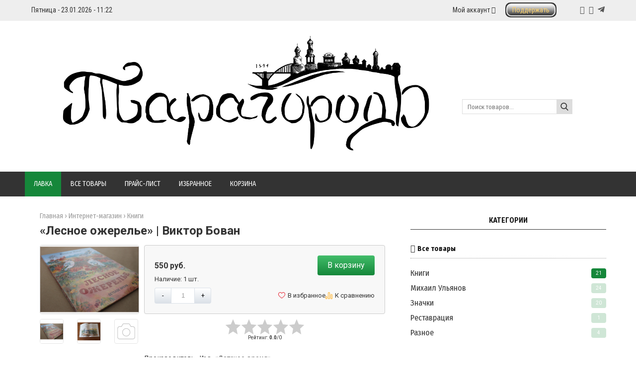

--- FILE ---
content_type: text/html; charset=UTF-8
request_url: https://taragorod.ru/shop/37/desc/lesnoe-ozherele-viktor-bovan
body_size: 12332
content:
<!DOCTYPE html>
<html>
<head>
<meta charset="utf-8">
<title>Лавка - Тарагород</title>
<meta name="viewport" content="width=device-width, initial-scale=1.0" />
<link type="text/css" rel="stylesheet" href="/_st/my.css" />
<link href="https://fonts.googleapis.com/css?family=Arimo:400,400i,700,700i|Fira+Sans+Condensed:400,400i,700,700i|Open+Sans+Condensed:700|Open+Sans:400,400i,700,700i|PT+Sans:400,400i,700,700i|Roboto+Condensed:400,400i,700,700i|Roboto:400,400i,700,700i&amp;subset=cyrillic,cyrillic-ext,greek,greek-ext,latin-ext" rel="stylesheet">
<link rel="stylesheet" href="/css/font-awesome.css" />
<link rel="stylesheet" href="/css/fontawesome-all.css" />
<link rel="stylesheet" href="/css/colors.css" />
<link rel="stylesheet" href="/css/mt.css" />

 <!-- Стиль от Вячеслава -->
 
 <link rel="stylesheet" type="text/css" href="/poloman/css/style.css?rnd=6041935" />

 <!-- конец стиля -->


<meta name="description" content="«Лесное ожерелье» &#124; Виктор Бован Книги" />
<meta property="og:image" content="https://taragorod.ru/.s/img/sh/nf150.svg" />

<script type="text/javascript">
var navTitle = '';
</script>

	<link rel="stylesheet" href="/.s/src/base.min.css?v=221408" />
	<link rel="stylesheet" href="/.s/src/layer7.min.css?v=221408" />

	<script src="/.s/src/jquery-1.12.4.min.js"></script>
	
	<script src="/.s/src/uwnd.min.js?v=221408"></script>
	<script src="//s728.ucoz.net/cgi/uutils.fcg?a=uSD&ca=2&ug=999&isp=1&r=0.209100120694409"></script>
	<link rel="stylesheet" href="/.s/src/ulightbox/ulightbox.min.css" />
	<link rel="stylesheet" href="/.s/src/social3.css" />
	<script src="/.s/src/ulightbox/ulightbox.min.js"></script>
	<script src="/.s/src/shop_utils.js"></script>
	<script>
/* --- UCOZ-JS-DATA --- */
window.uCoz = {"uLightboxType":1,"sign":{"3129":"Доступ запрещён. Истёк период сессии.","5255":"Помощник","7254":"Изменить размер","5458":"Следующий","7251":"Запрошенный контент не может быть загружен. Пожалуйста, попробуйте позже.","10075":"Обязательны для выбора","3125":"Закрыть","3255":"Сохранить","3238":"Опции","210178":"Замечания","3300":"Ошибка","7252":"Предыдущий","7287":"Перейти на страницу с фотографией.","7253":"Начать слайд-шоу"},"ssid":"455715265312333177413","country":"US","module":"shop","mf":"4tara-gorod","shop_price_f":["%01.f",""],"shop_price_separator":" ","layerType":7,"sh_goods":{"37":{"imgs":["/_sh/00/37m.jpg","/_sh/00/37m_1.jpg","/.s/img/sh/nf150.svg"],"old_price":"0.00","price":"550.00"}},"language":"ru","ver":1,"sh_curr_def":1,"site":{"id":"4tara-gorod","domain":"taragorod.ru","host":"tara-gorod.3dn.ru"},"sh_curr":{"1":{"disp":" руб.","code":"RUB","name":"рубли","rate":1,"dpos":0,"default":1}}};
/* --- UCOZ-JS-CODE --- */

		function eRateEntry(select, id, a = 65, mod = 'shop', mark = +select.value, path = '', ajax, soc) {
			if (mod == 'shop') { path = `/${ id }/edit`; ajax = 2; }
			( !!select ? confirm(select.selectedOptions[0].textContent.trim() + '?') : true )
			&& _uPostForm('', { type:'POST', url:'/' + mod + path, data:{ a, id, mark, mod, ajax, ...soc } });
		}
 function uSocialLogin(t) {
			var params = {"ok":{"height":390,"width":710},"telegram":{"width":0,"height":0},"vkontakte":{"width":790,"height":400},"yandex":{"width":870,"height":515},"google":{"height":600,"width":700}};
			var ref = escape(location.protocol + '//' + ('taragorod.ru' || location.hostname) + location.pathname + ((location.hash ? ( location.search ? location.search + '&' : '?' ) + 'rnd=' + Date.now() + location.hash : ( location.search || '' ))));
			window.open('/'+t+'?ref='+ref,'conwin','width='+params[t].width+',height='+params[t].height+',status=1,resizable=1,left='+parseInt((screen.availWidth/2)-(params[t].width/2))+',top='+parseInt((screen.availHeight/2)-(params[t].height/2)-20)+'screenX='+parseInt((screen.availWidth/2)-(params[t].width/2))+',screenY='+parseInt((screen.availHeight/2)-(params[t].height/2)-20));
			return false;
		}
		function TelegramAuth(user){
			user['a'] = 9; user['m'] = 'telegram';
			_uPostForm('', {type: 'POST', url: '/index/sub', data: user});
		}
checkNumber_header = 'Замечания';
		checkNumber_err = 'Опции<ul>%err_msg%</ul>Обязательны для выбора';
function loginPopupForm(params = {}) { new _uWnd('LF', ' ', -250, -100, { closeonesc:1, resize:1 }, { url:'/index/40' + (params.urlParams ? '?'+params.urlParams : '') }) }
/* --- UCOZ-JS-END --- */
</script>

	<style>.UhideBlock{display:none; }</style>
	<script type="text/javascript">new Image().src = "//counter.yadro.ru/hit;noadsru?r"+escape(document.referrer)+(screen&&";s"+screen.width+"*"+screen.height+"*"+(screen.colorDepth||screen.pixelDepth))+";u"+escape(document.URL)+";"+Date.now();</script><link rel="stylesheet" href="/_st/shop.css" /><script src="/.s/src/shop.js"></script><style>
				@font-face {
					font-family: "FontAwesome";
					font-style: normal;
					font-weight: normal;
					src: url("/.s/src/panel-v2/fonts/fontawesome-webfont.eot?#iefix&v=4.3.0") format("embedded-opentype"), url("/.s/src/panel-v2/fonts/fontawesome-webfont.woff2?v=4.3.0") format("woff2"), url("/.s/src/panel-v2/fonts/fontawesome-webfont.woff?v=4.3.0") format("woff"), url("/.s/src/panel-v2/fonts/fontawesome-webfont.ttf?v=4.3.0") format("truetype"), url("/.s/src/panel-v2/fonts/fontawesome-webfont.svg?v=4.3.0#fontawesomeregular") format("svg");
				}
			</style>
</head>


<body>

<!--U1AHEADER1Z--><style>
 .py-2,#content {
 width:64% !important;
 }
 .py-4, #sidebar {
 width:34% !important;
 }
 .py-14 {
 width:100%!important;
 }
 @media(max-width:900px) {
 div#content, #sidebar {
 width:100%!important;
 }
 }
 iframe {
 margin-bottom: -50px;
 }

 
 
 
 .f-men-1 #uNMenuDiv5, .f-men-1 #uNMenuDiv5 {position:relative;width:100%;}
 .f-men-1 #uNMenuDiv5 ul, .f-men-1 #uNMenuDiv5 ul {padding:0;margin:0;list-style:none;}
 .f-men-1 #uNMenuDiv5 li a, .f-men-1 #uNMenuDiv5 li a {text-decoration:none!important;display:inline-block;line-height:18px;padding:0 20px;color:#eee;font-size:15px;font-family: 'Fira Sans Condensed', sans-serif!important;font-weight:400;}
 .f-men-1 #uNMenuDiv5 li, .f-men-1 #uNMenuDiv5 li {float:left;display:block;width:100%;padding:2px 0!important;margin:0;list-style:none;text-align: center;}
 .f-men-1 #uNMenuDiv5 li a:hover, .f-men-1 #uNMenuDiv5 li a:hover {text-decoration:none;}
 
</style>


<header style="background:#eee!important;">
 <div class="wrapper">
 <div class="hodos">
 <div class="hodos-1">Пятница - 23.01.2026 - 11:22</div>
 <div class="hodos-2">
 

 
 <ul id="navs"><li><a class="hsubs" href="#">Мой аккаунт</a><ul class="subss"> 
 <li><a href="#popup-login" class="kn-vh" id="popup-login-btn">Вход</a></li> 
 <li><a href="/index/3" class="kn-rg">Регистрация</a></li> 
 
 
 
 <li><a href="/shop/checkout/" class="kn-kz">Корзина</a></li>
 <li><a href="/shop/wishlist" class="kn-sz">Список желаний</a></li>
 
 </ul></li>
 <li> <a class="w_top_but" href="/donate"><span class="top_but">Поддержать</span></a></li>
 </ul>
 
 
 <div class="hodos-3">
 <a href="https://vk.com/tarapast" title="VK" class="sochead headvk"> </a>
 <a href="https://www.youtube.com/@taragorod" title="YouTube" class="sochead headyt"> </a>
 <a href="https://t.me/tara_past" title="Telegram" class="fab fa-telegram-plane sochead"> </a>
 <div class="hodos-4" style="display: inline-block;"></div></div></div><div class="clr"></div></div><div class="clr"></div></div></header>
<header><div class="wrapper"><div id="header">
 <div class="head-l"><div id="site-logo" class="site-logo"><span class="site-l"><span class="site-n"><a href="https://taragorod.ru/" title="Главная"><img src="/img/logo33.png" width="95%" /></a></span></span></div>
 
 
 
 </div>
 <div class="head-r"><form onsubmit="this.sfSbm.disabled=true" method="post" action="/shop/search"><input type="text" name="query" value="" maxlength="30" size="20" class="search" placeholder="Поиск товаров..." ><input type="submit" class="searchbu" name="sfSbm" value=""></form> 
 </div><div class="clr"></div></div></div></header>

<header style="background:#333;"><div class="wrapper wrapper-catmenu"><nav><div id="catmenu">
 <div id="uNMenuDiv3" class="uMenuV"><ul class="uMenuRoot">
<li><a class=" uMenuItemA" href="http://taragorod.ru/shop/" ><span>Лавка</span></a></li>
<li><a  href="http://taragorod.ru/shop/all" ><span>Все товары</span></a></li>
<li><a  href="https://taragorod.ru/shop/price" ><span>Прайс-лист</span></a></li>
<li><a  href="https://taragorod.ru/shop/wishlist" ><span>Избранное</span></a></li>
<li><a  href="https://taragorod.ru/shop/checkout" ><span>Корзина</span></a></li></ul></div>
 <div class="clr"></div></div></nav><div class="clr"></div></div></header><!--/U1AHEADER1Z-->
<div class="wrapper">
 <!-- <global_promo> -->
 
 <!-- </global_promo> -->
 <div id="casing">
 
 <!-- <middle> -->
 <div id="content" >
 <section><!-- <body> -->
<table class="h-krosh" border="0" cellpadding="0" cellspacing="0" width="100%"><tr>
 <td><span itemscope itemtype="https://schema.org/BreadcrumbList"><span itemscope itemprop="itemListElement" itemtype="https://schema.org/ListItem">
					<a itemprop="item" href="https://taragorod.ru/">
						<span itemprop="name">Главная</span>
					</a>
					<meta itemprop="position" content="1">
				</span>›<span itemscope itemprop="itemListElement" itemtype="https://schema.org/ListItem">
						<a itemprop="item" href="/shop">
							<span itemprop="name">Интернет-магазин</span>
						</a>
						<meta itemprop="position" content="2">
					</span>›<span itemscope itemprop="itemListElement" itemtype="https://schema.org/ListItem">
						<a itemprop="item" class="current" href="https://taragorod.ru/shop/books">
							<span itemprop="name">Книги</span>
						</a>
						<meta itemprop="position" content="3">
					</span></span></td>
 
</tr></table>

<div id="qv_content" style="margin-bottom:20px;">
<h1>«Лесное ожерелье» | Виктор Бован</h1>

<table border="0" cellpadding="0" cellspacing="0" width="100%">
<tr valign="top"><td class="shop-itempage-images">

 <script>
//['original_img_url','org_width','org_height','resized_img_url','res_width','res_height','img_alt','img_title']
var allEntImgs37=[["/.s/img/sh/nf150.svg",0,0,"/_sh/00/37m.jpg",500,500,null,null,null,null,null],["/.s/img/sh/nf150.svg",0,0,"/_sh/00/37m_1.jpg",500,500,"/.s/img/sh/nf150.svg",500,500,null,null],["/.s/img/sh/nf150.svg",0,0,"/.s/img/sh/nf150.svg",500,500,"/.s/img/sh/nf150.svg",500,500,null,null]]</script>

 <div class="fullprev">
 <img alt="" src="/_sh/00/37m.jpg" onclick="_bldCont1(37, this.getAttribute('idx'));" title="Кликните для увеличения изображения" idx="0" id="ipreview" class="gphoto">
 </div>

 <div class="miniprev">
 
 <img alt="" src="/_sh/00/37m.jpg" class="gphoto previmg" onclick="var el=getElementById('ipreview'); el.src='/_sh/00/37m.jpg'; el.setAttribute('idx',0);">
 <img alt="" src="/_sh/00/37m_1.jpg" class="gphoto previmg" onclick="var el=getElementById('ipreview'); el.src='/_sh/00/37m_1.jpg'; el.setAttribute('idx',1);">
 
 <img alt="" src="/.s/img/sh/nf150.svg" class="gphoto previmg" onclick="var el=getElementById('ipreview'); el.src='/.s/img/sh/nf150.svg'; el.setAttribute('idx',2);">
 
 </div>

<script>
$(document).ready(function(){
 $('.previmg').hover(
 function() {
 $( this ).addClass('previmgh');
$(this).trigger('click');
 }, function() {
 $( this ).removeClass('previmgh');
 }
 );
});
</script>

<script src="/poloman/js/cena.js?rnd=739165281"></script>
<script>
 $(document).ready(function(){
 weightCounter(37, 1, 'шт.');
 });
</script>

</td><td>

<div class="newform">
<div class="kbasket" onclick="add2Basket('37','id');">В корзину</div>

<b class="kprice"><span class="id-good-37-price">550 руб.</span></b><span>Наличие: 1 шт.</span>

<div class="nf_dop">
<div class="cs_number">
<input type="text" id="qid-37-basket" value="1" class="quantity" data-max-count="20" size="3" onfocus="this.select()" oninput="return checkNumber(this, event, '1');">
</div>

 
<div id="id-37-wish" class="wish wadd" onclick="wishlist(this);" title="Добавить в список желаний"></div> 	<script type="text/javascript">
		function comparelistToggle( caller ){
			if(lock_buttons) return;
			var id = $(caller).data('id');
			$('.compare-widget-'+id).addClass('compare-widget-wait');
			lock_buttons = 1;
			_uPostForm('', {type:'POST',url:'/shop/compare', data:{'action':'toggle', id:id}});
		}
	</script>
<div class="compare-widget-wrapper">
	<div class="compare-widget compare-widget-37 compare-widget-add" onclick="comparelistToggle(this)" data-id="37" title="Добавить к сравнению"></div>
	<a href="/shop/compare" title="Перейти к сравнению">Сравнить</a>
</div>

 
</div>

</div>

<table class="upnone" border="0" cellpadding="0" cellspacing="0" width="100%" style="margin:10px 0px;">
<tr valign="top">
 
 <td class="shop-itempage-rating-td">
 <div class="shop-itempage-rating">
 
		<style type="text/css">
			.u-star-rating-32 { list-style:none; margin:0px; padding:0px; width:160px; height:32px; position:relative; background: url('/.s/t/1322/brating.png') top left repeat-x }
			.u-star-rating-32 li{ padding:0px; margin:0px; float:left }
			.u-star-rating-32 li a { display:block;width:32px;height: 32px;line-height:32px;text-decoration:none;text-indent:-9000px;z-index:20;position:absolute;padding: 0px;overflow:hidden }
			.u-star-rating-32 li a:hover { background: url('/.s/t/1322/brating.png') left center;z-index:2;left:0px;border:none }
			.u-star-rating-32 a.u-one-star { left:0px }
			.u-star-rating-32 a.u-one-star:hover { width:32px }
			.u-star-rating-32 a.u-two-stars { left:32px }
			.u-star-rating-32 a.u-two-stars:hover { width:64px }
			.u-star-rating-32 a.u-three-stars { left:64px }
			.u-star-rating-32 a.u-three-stars:hover { width:96px }
			.u-star-rating-32 a.u-four-stars { left:96px }
			.u-star-rating-32 a.u-four-stars:hover { width:128px }
			.u-star-rating-32 a.u-five-stars { left:128px }
			.u-star-rating-32 a.u-five-stars:hover { width:160px }
			.u-star-rating-32 li.u-current-rating { top:0 !important; left:0 !important;margin:0 !important;padding:0 !important;outline:none;background: url('/.s/t/1322/brating.png') left bottom;position: absolute;height:32px !important;line-height:32px !important;display:block;text-indent:-9000px;z-index:1 }
		</style><script>
			var usrarids = {};
			function ustarrating(id, mark) {
				if (!usrarids[id]) {
					usrarids[id] = 1;
					$(".u-star-li-"+id).hide();
					_uPostForm('', { type:'POST', url:`/shop/${ id }/edit`, data:{ a:65, id, mark, mod:'shop', ajax:'2' } })
				}
			}
		</script><ul id="uStarRating37" class="uStarRating37 u-star-rating-32" title="Рейтинг: 0.0/0">
			<li id="uCurStarRating37" class="u-current-rating uCurStarRating37" style="width:0%;"></li><li class="u-star-li-37"><a href="javascript:;" onclick="ustarrating('37', 1)" class="u-one-star">1</a></li>
				<li class="u-star-li-37"><a href="javascript:;" onclick="ustarrating('37', 2)" class="u-two-stars">2</a></li>
				<li class="u-star-li-37"><a href="javascript:;" onclick="ustarrating('37', 3)" class="u-three-stars">3</a></li>
				<li class="u-star-li-37"><a href="javascript:;" onclick="ustarrating('37', 4)" class="u-four-stars">4</a></li>
				<li class="u-star-li-37"><a href="javascript:;" onclick="ustarrating('37', 5)" class="u-five-stars">5</a></li></ul>
 <div class="shop-itempage-rating-text"><!--<s3119>-->Рейтинг<!--</s>-->: <b><span id="entRating37">0.0</span></b>/<span id="entRated37">0</span></div>
 </div>
 </td>
 
 <td align="right"></td>
</tr>
</table>

<table class="upnone" border="0" cellpadding="0" cellspacing="0" width="100%">
<tr valign="top">
 <td><ul class="shop-options" id="id-37-options">
 <li><span class="opt"><!--<s4379>-->Производитель<!--</s>-->:</span> <span class="val">Изд. «Детское время»</span></li>
 
 <li><span class="opt"><!--<s4751>-->Вес<!--</s>-->:</span> <span class="val">0.33</span></li>
 
 
 
 </ul></td>

</tr>
</table>

 <td class="shop-itempage-buy nowrap"></td>

</td></tr>
</table>

</div>

<ul class="shop-tabs with-clear">
 <li class="postRest1"><a href="/shop/37/desc/lesnoe-ozherele-viktor-bovan"><!--<s4375>-->Описание<!--</s>--></a></li>
 
 
 <li><a href="/shop/37/imgs/lesnoe-ozherele-viktor-bovan"><!--<s3183>-->Изображения<!--</s>--></a></li>
 
 
</ul>

<script type="application/ld+json">
{ "@context": "https://schema.org",
 "@type": "Product",
 
 "image": "https://taragorod.ru/.s/img/sh/nf150.svg",
 "name": "«Лесное ожерелье» | Виктор Бован",
 "description": "2018 год",
 "brand": "Изд. «Детское время»",
 "sku": " ",
 "offers": {
 "@type": "Offer",
 "availability": "https://schema.org/InStock",
 "price": "550",
 "priceCurrency": "RUB",
 "url": "https://taragorod.ru/shop/37/desc/lesnoe-ozherele-viktor-bovan"
 }
}
</script>

<div class="shop-info">


 <p><strong>&laquo;Лесное ожерелье&raquo;</strong> &ndash; книга для маленьких читателей о природе, всегда загадочной и удивительной. Её автор&nbsp;&ndash;&nbsp;современный писатель-анималист <strong>Виктор Бован</strong> из небольшого сибирского города Тары&nbsp;и уже известный художник <strong>Евгения Чарушина-Капустина</strong>, лауреат всероссийской премии &laquo;Образ книги &ndash; 2018&raquo;. Содружество молодых авторов добавляет новую прекрасную страницу в традицию книг о жизни зверей, птиц и волшебного леса для самых маленьких. Редактор &ndash; составитель Евгения Чарушина-Капустина.</p>

<p>Для детей младшего и среднего школьного возраста.</p>

<p>Вы можете заказать удобную доставку, перейдя на страницу этого товара на <a href="https://www.avito.ru/moskva/knigi_i_zhurnaly/viktor_bovan_lesnoe_ozherele_3758816925"><span style="color:#000000;"><strong>Авито</strong></span></a>.</p>

<p><strong>Автор:</strong>&nbsp;Бован Виктор Иванович</p>

<p><strong>Год выпуска:</strong>&nbsp;2018&nbsp;г.</p>

<p><strong>Количество страниц:</strong>&nbsp;32</p>

<p><strong>Язык издания:</strong>&nbsp;русский</p>

<p><strong>Сохранность книги:</strong>&nbsp;отличная, в заводской плёнке</p>

<p><strong>Размеры, мм:</strong>&nbsp;298x222x7</p>

<p><strong>Вес с упаковкой, г:</strong>&nbsp;350</p>







</div>

<div class="shop-itempage-author" style="text-align:right;"><!--<s3178>-->Добавил<!--</s>-->: <a href="/shop/user/1/goods" title="Все товары 1er">1er</a>, Воскресенье, 05.03.2023</div>



<hr />
<!-- </body> --></section>
 </div>

 
 <aside>
 <div id="sidebar">
 <div class="sidebox marked" style="display:none;">
 <div class="inner">
 <div class="user-box">
 
 <div class="user-ttl"><!--<s5212>-->Приветствую Вас<!--</s>-->, <b>Гость</b>!</div>
 <div class="user-btns"><a title="Регистрация" href="/index/3"><!--<s3089>-->Регистрация<!--</s>--></a> | <a title="Вход" href="javascript:;" rel="nofollow" onclick="loginPopupForm(); return false;"><!--<s3087>-->Вход<!--</s>--></a></div>
 </div>
 </div>
 <div class="clr"></div>
 </div>
 <!--U1CLEFTER1Z--><!-- <block4> -->
<!-- <md4> --><!-- </md> -->
<div class="sidebox">
 <div class="sidetitle"><span><!-- <bt> -->Категории<!-- </bt> --></span></div>
 <div class="inner">
 <!-- <bc> --><table class="catsTable catsTable_fix" border="0" cellspacing="1" cellpadding="0" width="100%" >
 <tbody><tr>
 <td style="width:100%;" class="catsTd" valign="top" id="cid120">
 
 
 
 
 <div class="cat-blocks with-clear"><div class="ioioio"><a class="poiu" style="width:100%!important;margin-left: 0!important;" href="/shop/all" class="catName all_cat_fix">Все товары</a></div></div>
 
 
 
 
 
 </td></tr></tbody></table>
 


<div class="poloman_cat"><ul class="cat-tree" style="padding-left:0!important; display:block;"><li id="cid-13">
						<i></i>
						<a id="lid-13" class="catref" href="/shop/books">Книги</a>&nbsp;<b>(21)</b>
					</li><li id="cid-17">
						<i></i>
						<a id="lid-17" class="catref" href="/shop/ulianov">Михаил Ульянов</a>&nbsp;<b>(24)</b>
					</li><li id="cid-14">
						<i></i>
						<a id="lid-14" class="catref" href="/shop/badges">Значки</a>&nbsp;<b>(20)</b>
					</li><li id="cid-15">
						<i></i>
						<a id="lid-15" class="catref" href="/shop/old_photos">Реставрация</a>&nbsp;<b>(1)</b>
					</li><li id="cid-18">
						<i></i>
						<a id="lid-18" class="catref" href="/shop/all_the_rest">Разное</a>&nbsp;<b>(4)</b>
					</li></ul></div>

<style>
.sidebox .poloman_cat li#cid-13 b {opacity:1;}
</style>

<script type="text/javascript"> 
$('.poloman_cat b').each(function () { 
$(this).html($(this).html().replace(/\(|\)/g, '')); 
}); 
</script>



<!-- </bc> --> 


 </div>
 <div class="clr"></div>
</div>
<!-- <mde> --><!-- </mde> -->
<!-- </block4> -->




<!-- <block6287> -->

<!-- <md6287> --><!-- </mde> -->

<!-- </block6287> -->

 
<!-- <block1> -->

<!-- <md1> --><!-- </md> -->
<div class="sidebox"><div class="sidetitle"><span><!-- <bt> --><!--<s5441>-->Корзина<!--</s>--><!-- </bt> --></span></div>
 <div class="inner">
 <!-- <bc> --><div id="shop-basket">
			

			
				<div class="empty">Ваша корзина пуста</div>
			

			<style>
				#shop-basket ul { margin:0; padding:0; text-align:start; list-style:none }
				#shop-basket li { display:flex; justify-content:space-between; align-items:flex-start; margin-bottom:0.5rem; padding-inline:0!important }
				#shop-basket .basket-item-icon { flex-shrink:0 }
				#shop-basket .basket-item-icon img { object-fit:contain; width:32px; height:32px }
				#shop-basket .basket-item-name { flex-grow:2; margin: 0 7px }
				#shop-basket .basket-item-name .cost { opacity:0.5 }
				#shop-basket .basket-item-func i { cursor:pointer; outline:none; font-size:0.8rem; color:#d2cece }
				#shop-basket .basket-item-func i.fa-remove:hover { color:red }
				#shop-basket .empty { text-align:center }
				#shop-basket .total { font-weight: bold }
				#shop-basket .disc, #shop-basket .total, #shop-basket .order { text-align:end; }
				#shop-basket .info { font-style: italic }
			</style>

			<script><!--
			var lock_buttons = 0;

			function clearBasket(){
				if(lock_buttons) return false; else lock_buttons = 1;
				var el = $('#shop-basket');
				if(el.length){ var g=document.createElement("div"); $(g).addClass('myWinGrid').attr("id",'shop-basket-fade').css({"left":"0","top":"0","position":"absolute","border":"#CCCCCC 1px solid","width":$(el).width()+'px',"height":$(el).height()+'px',"z-index":5}).hide().on('mousedown', function(e){e.stopPropagation();e.preventDefault();_uWnd.globalmousedown();}).html('<div class="myWinLoad" style="margin:5px;"></div>'); $(el).append(g); $(g).show(); }
				_uPostForm('',{type:'POST',url:'/shop/basket',data:{'mode':'clear'}});
				ga_event('basket_clear');
				return false;
			}

			function removeBasket(id){
				if(lock_buttons) return false; else lock_buttons = 1;
				$('#basket-item-'+id+' .fa').removeClass('fa-remove').addClass('fa-spinner').addClass('fa-spin').attr('title','');
				_uPostForm('',{type:'POST',url:'/shop/basket',data:{'mode':'del', 'id':id}});
				return false;
			}

			function add2Basket(id, pref){
				if(lock_buttons) return false; else lock_buttons = 1;
				var opt = [], err_msg = '', err_msgs = [], radio_options = {}, el_id = {};
				$('#b'+pref+'-'+id+'-basket').attr('disabled','disabled');
				$('#'+pref+'-'+id+'-basket').removeClass('done').removeClass('err').removeClass('add').addClass('wait').attr('title','');
				$('#'+pref+'-'+id+'-options-selectors').find('select, input').each(function(){
					switch (this.type) {
						case 'radio':
							el_id = this.id.split('-');
							((typeof (radio_options[el_id[3]]) == 'undefined') && (radio_options[el_id[3]] = { 'val': - 1, 'id': this.id }));
							(this.checked && (radio_options[el_id[3]]['val'] = this.value));
							break;
						case 'checkbox':
							if (this.checked && (this.value !== '')) {
								if(this.value !== ''){
									opt.push(this.id.split('-')[3]+'-'+this.value);
								} else {
									err_msgs.push({'id':this.id.split('-')[3], 'msg':'<li>'+$(this).parent().parent().find('span.opt').html().replace(':', '')+'</li>'});
								}
							}
							break;
						default:
							if (this.value !== '') {
								opt.push(this.id.split('-')[3]+'-'+this.value);
							} else {
								err_msgs.push({'id':this.id.split('-')[3], 'msg':'<li>'+$(this).parent().parent().find('span.opt').html().replace(':', '')+'</li>'});
							}
					}
				});
				for(i in radio_options){
					if(radio_options[i]['val'] != -1){
						opt.push(radio_options[i]['id'].split('-')[3]+'-'+radio_options[i]['val']);
					}else{
						err_msgs.push({'id':radio_options[i]['id'].split('-')[3], 'msg':'<li>'+$('#'+radio_options[i]['id']).parent().parent().parent().find('span.opt').html().replace(':', '')+'</li>'});
					}
				}

				err_msgs.sort(function(a, b){ return ((a['id'] > b['id']) ? 1 : -1); });
				for (var i=0; i<err_msgs.length; i++) { err_msg += err_msgs[i]['msg']; }

				// get productVariations
				const variationsStr = getVariationsStr(id, pref);


				if(err_msg == ''){
					_uPostForm('',{type:'POST',url:'/shop/basket',data:{'mode':'add', 'id':id, 'pref':pref, 'opt':opt.join(':'), 'cnt':$('#q'+pref+'-'+id+'-basket').val(),...(variationsStr && {variations:variationsStr}),}});
					ga_event('basket_add');
				}else{
					lock_buttons = 0;
					shop_alert('<div class="MyWinError">Опции<ul>'+err_msg+'</ul>Обязательны для выбора</div>','Замечания','warning',350,100,{tm:8000,align:'left',icon:'/.s/img/icon/warning.png', 'onclose': function(){  $('#b'+pref+'-'+id+'-basket').removeAttr('disabled'); $('#'+pref+'-'+id+'-basket').removeClass('wait').addClass('add');  }});
				}
				return false;
			}

			function buyNow(id, pref){
				if(lock_buttons) return false; else lock_buttons = 1;
				var opt = [], err_msg = '', err_msgs = [], radio_options = {}, el_id = {};
				$('#b'+pref+'-'+id+'-buynow').attr('disabled', 'disabled');
				$('#'+pref+'-'+id+'-buynow').removeClass('done').removeClass('err').removeClass('now').addClass('wait').attr('title','');
				$('#'+pref+'-'+id+'-options-selectors').find('select, input').each(function(){
					switch (this.type) {
						case 'radio':
							el_id = this.id.split('-');
							((typeof (radio_options[el_id[3]]) == 'undefined') && (radio_options[el_id[3]] = { 'val': - 1, 'id': this.id }));
							(this.checked && (radio_options[el_id[3]]['val'] = this.value));
							break;
						case 'checkbox':
							if (this.checked && (this.value !== '')) {
								if(this.value !== ''){
									opt.push(this.id.split('-')[3]+'-'+this.value);
								} else {
									err_msgs.push({'id':this.id.split('-')[3], 'msg':'<li>'+$(this).parent().parent().find('span.opt').html().replace(':', '')+'</li>'});
								}
							}
							break;
						default:
							if (this.value !== '') {
								opt.push(this.id.split('-')[3]+'-'+this.value);
							} else {
								err_msgs.push({'id':this.id.split('-')[3], 'msg':'<li>'+$(this).parent().parent().find('span.opt').html().replace(':', '')+'</li>'});
							}
					}
				});
				for(i in radio_options){
					if(radio_options[i]['val'] != -1){
						opt.push(radio_options[i]['id'].split('-')[3]+'-'+radio_options[i]['val']);
					}else{
						err_msgs.push({'id':radio_options[i]['id'].split('-')[3], 'msg':'<li>'+$('#'+radio_options[i]['id']).parent().parent().parent().find('span.opt').html().replace(':', '')+'</li>'});
					}
				}

				err_msgs.sort(function(a, b){ return ((a['id'] > b['id']) ? 1 : -1); });
				for (var i=0; i<err_msgs.length; i++) { err_msg += err_msgs[i]['msg']; }

				// get productVariations
				const variationsStr = getVariationsStr(id, pref);

				if(err_msg == ''){
					_uPostForm('',{type:'POST',url:'/shop/basket',data:{'mode':'add', 'id':id, 'pref':pref, 'opt':opt.join(':'), 'cnt':$('#q'+pref+'-'+id+'-basket').val(), 'now':1, ...(variationsStr && {variations:variationsStr}),}});
					ga_event('basket_buynow');
				}else{
					lock_buttons = 0;
					shop_alert('<div class="MyWinError">Опции<ul>'+err_msg+'</ul>Обязательны для выбора</div>','Замечания','warning',350,100,{tm:8000,align:'left',icon:'/.s/img/icon/warning.png', 'onclose': function(){ $('#b'+pref+'-'+id+'-buynow').removeAttr('disabled'); $('#'+pref+'-'+id+'-buynow').removeClass('wait').addClass('add');  }});
				}
				return false;
			}
			//-->
			</script></div><!-- </bc> --> 
 </div>
 <div class="clr"></div>
</div>
<!-- <mde> --><!-- </mde> -->

<!-- </block1> -->




















 



<!-- <block фотоальбом Расстреляны в Таре> -->

<!-- </block фотоальбом Расстреляны в Таре> -->


<!-- <block видео Расстреляны в Таре> -->

<!-- </block видео Расстреляны в Таре> -->


<!-- <block баннеры Расстреляны в Таре> -->

<!-- </block баннеры Расстреляны в Таре> --><!--/U1CLEFTER1Z-->
 </div>
 </aside>
 
 <!-- </middle> -->
 <div class="clr"></div>
 
 </div>
</div>
<!--U1BFOOTER1Z--><footer>
 <div id="footer2"><div class="wrapper">
 
 <div>
 <div class="footer-blocks" id="footblocks1">
 <div class="foottitblock"> </div>
 <table class="footer-blocks-table" border="0" cellpadding="0" cellspacing="0" width="100%">
 <tr>
 <td>
 <div class="footer-blocks-logo"><img src="/img/logo_footer1.png"/></div>
 <div class="tbfotblo"> </div>
 </td>
 </tr>
 </table>
 </div>
 
 
 <div class="footer-blocks" id="footblocks_" style="display:none;">
 <div class="foottitblock">О городе</div>
 <div class="footer-blocks-one">
 <span class="f-men-1"><div id="uNMenuDiv5" class="uMenuV"><ul class="uMenuRoot">
<li><a  href="/index/o_gorode/0-6" ><span>Город Тара</span></a></li>
<li><a  href="/index/tarskij_rajon/0-9" ><span>Тарский район</span></a></li>
<li><a  href="http://taragorod.ru/publ/" ><span>Достопримечательности</span></a></li>
<li><a  href="http://taragorod.ru/photo/" ><span>Фотогалерея</span></a></li>
<li><a  href="http://taragorod.ru/video" ><span>Видео</span></a></li></ul></div></span>
 </div>
 </div>
 
 
 <div class="footer-blocks" id="footblocks2">
 <div class="foottitblock">О городе</div>
 <div class="footer-blocks-one">
 <span class="f-men-1"><div id="uNMenuDiv5" class="uMenuV"><ul class="uMenuRoot">
<li><a  href="/index/o_gorode/0-6" ><span>Город Тара</span></a></li>
<li><a  href="/index/tarskij_rajon/0-9" ><span>Тарский район</span></a></li>
<li><a  href="http://taragorod.ru/publ/" ><span>Достопримечательности</span></a></li>
<li><a  href="http://taragorod.ru/photo/" ><span>Фотогалерея</span></a></li>
<li><a  href="http://taragorod.ru/video" ><span>Видео</span></a></li></ul></div></span>
 </div>
 </div>
 <div class="footer-blocks" id="footblocks3">
 <div class="foottitblock">Ссылки</div>
 <div class="footer-blocks-one">
 <span class="f-men-1"><div id="uNMenuDiv2" class="uMenuV"><ul class="uMenuRoot">
<li><a  href="http://taragorod.ru/index/karta/0-145" target="_blank"><span>Фотографии на карте</span></a></li>
<li><a class=" uMenuItemA" href="https://taragorod.ru/shop" target="_blank"><span>Лавка</span></a></li>
<li><a  href="http://taragorod.ru/forum/" target="_blank"><span>Форум</span></a></li>
<li><a  href="/index/obratnaja-svjaz/0-3" ><span>Обратная связь</span></a></li>
<li><a  href="/index/podderzhat_proekt/0-134" ><span>Поддержать проект</span></a></li></ul></div></span>
 </div>
 </div> 
 </div>
 <div class="clr"></div>
 </div>
 </div>
</div>
<div id="footer"><div class="wrapper">
 <div class="foot-l">Тарагород &copy; 2009-2026  <!-- Yandex.Metrika counter --><script src="//mc.yandex.ru/metrika/watch.js" type="text/javascript"></script><script type="text/javascript">try { var yaCounter18165994 = new Ya.Metrika({id:18165994});}catch(e) { }</script><noscript><div><img src="//mc.yandex.ru/watch/18165994" style="position:absolute; left:-9999px;" alt="" /></div></noscript><!-- /Yandex.Metrika counter --></div>
 <div class="clr"></div></div></div>

</footer>


<style>@import "/.s/src/social3.css";</style>
<script src="//ulogin.ru/js/ulogin.js"></script>
<div id="popup-login" style="display:none">
 
		<script>
		sendFrm549755 = function( form, data = {} ) {
			var o   = $('#frmLg549755')[0];
			var pos = _uGetOffset(o);
			var o2  = $('#blk549755')[0];
			document.body.insertBefore(o2, document.body.firstChild);
			$(o2).css({top:(pos['top'])+'px',left:(pos['left'])+'px',width:o.offsetWidth+'px',height:o.offsetHeight+'px',display:''}).html('<div align="left" style="padding:5px;"><div class="myWinLoad"></div></div>');
			_uPostForm(form, { type:'POST', url:'/index/sub/', data, error:function() {
				$('#blk549755').html('<div align="left" style="padding:10px;"><div class="myWinLoadSF" title="Невозможно выполнить запрос, попробуйте позже"></div></div>');
				_uWnd.alert('<div class="myWinError">Невозможно выполнить запрос, попробуйте позже</div>', '', {w:250, h:90, tm:3000, pad:'15px'} );
				setTimeout("$('#blk549755').css('display', 'none');", '1500');
			}});
			return false
		}
		
		</script>

		<div id="blk549755" style="border:1px solid #CCCCCC;position:absolute;z-index:82;background:url('/.s/img/fr/g.gif');display:none;"></div>

		<form id="frmLg549755" class="login-form local-auth" action="/index/sub/" method="post" onsubmit="return sendFrm549755(this)" data-submitter="sendFrm549755">
			
<table border="0" cellspacing="1" cellpadding="0" width="100%">
 
 <tr><td width="20%" nowrap="nowrap">Логин:</td>
 <td><input class="loginField" type="text" name="user" value="" size="20" style="width:100%;" maxlength="50"/></td></tr>
 <tr><td>Пароль:</td>
 <td><input class="loginField" type="password" name="password" size="20" style="width:100%" maxlength="15"/></td></tr>
 
</table>
<table border="0" cellspacing="1" cellpadding="0" width="100%">
 <tr><td nowrap>
 <input id="rementry" type="checkbox" name="rem" value="1" checked="checked"/><label for="rementry">запомнить</label>
 </td>
 <td align="right" valign="top"><input class="loginButton" name="sbm" type="submit" value="Вход"/></td></tr>
 <tr><td colspan="2"><div style="text-align:center;"><a href="javascript://" rel="nofollow" onclick="$.fancybox.close();new _uWnd('Prm','Напоминание пароля',300,130,{autosize:1,closeonesc:1},{url:'/index/5'});return false;">Забыл пароль</a> | <a href="/index/3">Регистрация</a></div></td></tr>
</table>

			<input type="hidden" name="a"    value="2" />
			<input type="hidden" name="ajax" value="1" />
			<input type="hidden" name="rnd"  value="755" />
			
			<div class="social-label">или</div><div class="auth-social-list"><a href="javascript:;" onclick="return TWidgetLogin.auth();" id="tgauth" data-onauth="TelegramAuth(user)" data-social="telegram" class="login-with telegram" title="Войти через Telegram" rel="nofollow"><i></i></a>  <script src="/.s/src/telegram/auth.js"></script>
				<script>TWidgetLogin.init('widget_login', 7046905967, {"origin":"https:\/\/taragorod.ru","embed":1}, false, "ru");</script><a href="javascript:;" onclick="return uSocialLogin('vkontakte');" data-social="vkontakte" class="login-with vkontakte" title="Войти через ВКонтакте" rel="nofollow"><i></i></a><a href="javascript:;" onclick="return uSocialLogin('yandex');" data-social="yandex" class="login-with yandex" title="Войти через Яндекс" rel="nofollow"><i></i></a><a href="javascript:;" onclick="return uSocialLogin('google');" data-social="google" class="login-with google" title="Войти через Google" rel="nofollow"><i></i></a><a href="javascript:;" onclick="return uSocialLogin('ok');" data-social="ok" class="login-with ok" title="Войти через Одноклассники" rel="nofollow"><i></i></a></div>
		</form>
 <div id="uLogin" data-ulogin="display=buttons;fields=first_name,last_name,email,nickname,photo;redirect_uri=http%3A%2F%2Ftaragorod.ru%2Fphp%2Fulogin%2Fcallback.php;" style="padding-bottom:10px;">
 <div id="uidLogForm" class="social-btns">
 <a href="javascript://" class="login-with facebook" title="Войти через facebook" data-uloginbutton = "facebook" rel="nofollow"><i></i></a>
 <a href="javascript://" class="login-with vkontakte" title="Войти через vkontakte" data-uloginbutton = "vkontakte" rel="nofollow"><i></i></a>
 <a href="javascript://" class="login-with yandex" title="Войти через yandex" data-uloginbutton = "yandex" rel="nofollow"><i></i></a>
 <a href="javascript://" class="login-with google" title="Войти через google" data-uloginbutton = "google" rel="nofollow"><i></i></a>
 <a href="javascript://" class="login-with ok" title="Войти через odnoklassniki" data-uloginbutton = "odnoklassniki" rel="nofollow"><i></i></a>
 <a href="javascript://" class="login-with twitter" title="Войти через twitter" data-uloginbutton = "twitter" rel="nofollow"><i></i></a>
 </div>
 </div>
</div>
<script>$('#popup-login-btn').on('click', function (e) { e.preventDefault(); $.fancybox && $.fancybox('#popup-login', {wrapCSS: 'popup-login'}); window.uFancy && uFancy.show([{ src: `#popup-login`, type: `inline`}],{mainClass:'ufancy-popup-login'}); })</script>


<link rel="stylesheet" href="/css/hp.css" /><!--/U1BFOOTER1Z-->
<script type="text/javascript" src="/.s/t/1322/ui.js"></script>


 <!-- qv -->
 <div id="qv_container"><div id="qv_overlay"></div><div id="qv_window"></div><span id="qv_close" class="fa fa-close" title="Закрыть"></span></div>
 <!-- /qv -->

<script>
function _quickView(a) {
 var link = a.getAttribute("data-link");
 $('<style id="gp_link_css">.small {display: none;}</style>').appendTo('body');
 $('#qv_container').fadeIn(300);
 $('#qv_window').load('' + link + ' #qv_content');
 $('#qv_more_button').click(function(){
 location.href = link;
 });
};
</script>

<script>
 $('#qv_close, #qv_overlay').click(function() {
 $('#qv_container').fadeOut(300);
 setTimeout(function() {
 $('#gp_link_css').remove();
 }, 300);
 $('#qv_window #qv_content').remove();
 });
</script>

</body>
</html><!-- uSocial -->
<script async src="https://usocial.pro/usocial/usocial.js?uid=51c9d23a64f28472&v=6.0.0" data-script="usocial" charset="utf-8"></script>
<div class="uSocial-Share" data-pid="6eb5e72f9ab7f6b4621a32831c549034" data-type="share" data-options="round-rect,style3,default,bottom,slide-up,size32,eachCounter1,counter0,upArrow-right,nomobile" data-social="fb,twi,telegram,vi,wa" data-mobile="sms"></div>
<!-- /uSocial --><script>
		var uSocial = document.querySelectorAll(".uSocial-Share") || [];
			for (var i = 0; i < uSocial.length; i++) {
				if (uSocial[i].parentNode.style.display === 'none') {
					uSocial[i].parentNode.style.display = '';
				}
			}
	</script>
<!-- 0.08899 (s728) -->

--- FILE ---
content_type: text/css
request_url: https://taragorod.ru/poloman/css/style.css?rnd=6041935
body_size: 3019
content:
/* */

.pbn_12 {
background-image: url(/store/calendar.jpg);
}

.pbn_a2 {
background-image: url(/store/sugrob.jpg);
}

.pbn_a3 {
background-image: url(/store/denis_rusakov.png);
}

.pbn_a4 {
background-image: url(/store/anton_kuprijanov.png);
}

.pbn_7 {
background-image: url(/store/magnets.jpg);
}

.pbn_16 {
background-image: url(/store/postcards.jpg);
}

.pbn_14 {
background-image: url(/store/badges.jpg);
}

.pbn_a8 {
background-image: url(/store/donate.jpg);
}

.pbn_17 {
background-image: url(/store/ulyanov.jpg);
}

.pbn_13 {
background-image: url(/store/books.jpg);
}

.pbn_1 {
background-image: url(/store/posters.jpg);
}

.pbn_15 {
background-image: url(/store/rest.jpg);
}

.pbn_8 {
background-image: url(/store/dishes.jpg);
}

.pbn_18 {
background-image: url(/store/dif.jpg);
}

.pbn_a15 {
background-image: url(/store/cooperation.jpg);
}

.pbn_19 {
background-image: url(/store/dom.jpg);
}

/* Код блоков */

.poloman_block {
    display: flex;
    margin: 0 auto;
    flex-wrap: wrap;
    gap: 10px;
}

.poloman_block img,
.poloman_block img {
min-width:100%;
height: 100%;
}

.mainitem:hover .polomb_img,
.item:hover .polomb_img {
transform: scale(1.1);
}

.mainitem:hover .polomb_desc::before,
.item:hover .polomb_desc::before {
    width: calc(100% + 2px);
background-color: #15873a;
}

.polomb_img {
position: absolute;
    display: block;
    z-index: 1;
    width: 100%;
    height: 100%;
    background-size: cover;
    background-position: center;
    transition: all 0.5s;
}

.polomb_img::after {
    content: '';
    position: absolute;
    z-index: 2;
    background-color: rgb(0 0 0 / 30%);
    height: 100%;
    width: 100%;
    left: 0px;
    top: 0px;
}

.polomb_abs {
    position: absolute;
    z-index: 3;
    left: 40px;
    bottom: 40px;
    line-height: 20px;
max-width: calc(100% - 80px);
}

.polomb_title{
    display: table;
    color: #fff;
    font-weight: 700;
    font-size: 24px;
    line-height: 24px;
}

.polomb_desc {
    display: table;
    line-height: 24px;
    color: #fff;
    margin-top: 10px;
position: relative;
}

.polomb_desc::before {
    display: block;
    content: ' ';
    background: rgba(255, 255, 255, .5);
    width: 0%;
    height: 2px;
    bottom: -4px;
    left: -1px;
    position: absolute;
    transition: all .5s ease;
border-radius:4px;
}

.poloman_block .mainitem,
.poloman_block .item {
    flex-grow: 1;
    background: #b5ced8;
    display: flex;
    justify-content: center;
    align-items: center;
    border-radius: 4px;
    overflow: hidden;
    flex-basis: 25%;
position: relative;
}

.poloman_block .mainitem {
    min-height: 400px;
    flex-grow: 2;
    transition: all 0.5s;
line-height:0px;
}

.poloman_block .sideitem {
    flex-basis: calc(50% - 5px);
    display: flex;
    flex-wrap: wrap;
    gap: 10px;
}

.poloman_block .lastitem {
    flex-basis: calc(100% - 0px);
    display: flex;
    gap: 10px;
}



.poloman_block .item {
    flex-basis: 25%;
    min-height: 200px;
    transition: all 0.5s;
line-height:0px;
}

.poloman_block .lastitem .item:last-child {
    flex-basis: calc(50% + 10px);
}

.poloman_block .sideitem .item:first-child {
    flex-basis: 100%;
}


@media screen and (max-width: 1023px) {
.poloman_block .item {
    min-height: 150px;
}
.poloman_block .mainitem {
    min-height: 300px;
}

.polomb_abs {
    left: 20px;
    bottom: 20px;
max-width: calc(100% - 40px);
}

.poloman_block .lastitem {
    flex-basis: calc(100% - 0px);
    flex-wrap: wrap;
}

.polomb_title {
    font-size: 18px;
    line-height: 18px;
}

.polomb_desc {
    line-height: 14px;
}

}


@media screen and (max-width: 699px) {

.poloman_block.home .sideitem .item:first-child,
.poloman_block.home .item {
    flex-basis: calc(50% - 10px);
}

.poloman_block .mainitem {
    flex-basis: 50%;
}

.poloman_block .sideitem {
    flex-basis: calc(100% - 0px);
}

}

/* Вид категорий */

.poloman_cat {
    display: table;
    width: 100%;
    margin-top: 10px;
}

.sidebox .poloman_cat ul ul {
    display: table;
    width: calc(100% - 20px);
    margin: 0px;
    margin-top: 0px;
    padding: 0px;
    padding-left: 20px;
}

.sidebox .poloman_cat li.parent-li em,
.sidebox .poloman_cat li i {
display:none;
}

.sidebox .poloman_cat li b {
    list-style: none;
    padding: 0;
    line-height: 20px;
    float: right;
    display: table;
    background-color: #15873a;
    color: #fff;
    text-align: center;
    width: 30px;
    border-radius: 4px;
    font-size: 10px;
opacity:0.2;
transition: all 0.5s;
}

.sidebox .poloman_cat li:hover li:hover b,
.sidebox .poloman_cat li:hover b {
opacity:1;
}

.sidebox .poloman_cat li:hover li b {
opacity:0.2;
}

.sidebox .poloman_cat li {
    display: table;
    width: 100%;
    margin-top: 10px;
position:relative;
}

.sidebox .poloman_cat li a {
    display: table;
    float: left;
    max-width: calc(100% - 50px);
    margin: 0px;
    padding: 0px;
    line-height: 20px;
    font-size: 16px;
transition: all 0.5s;
}

.sidebox .poloman_cat li a:hover {
    color: #15873a;
}

/* Вид материалов и всплывающее окно */

#qv_container #qv_content {
    background: #fff;
        margin: 0px !important;
}

#qv_container {
 position: fixed;
 z-index: 99999;
 top: 0;
 left: 0;
 width: 100%;
 height: 100%;
 display: none;
}
#qv_overlay {
 position: absolute;
 top: 0;
 left: 0;
 width: 100%;
 height: 100%;
 background: rgba(0, 0, 0, 0.75);
}
#qv_window {
 width: 760px;
 height: 200px;
 overflow-y: auto;
 padding: 20px;
 background: #fff url(/poloman/img/loader.gif) center no-repeat;
 position: absolute;
 top: 50%;
 margin-top: -165px;
 left: 50%;
 margin-left: -400px;
}
#qv_close {
 width: 30px;
 line-height: 30px;
 text-align: center;
 color: #fff;
 background: #1a1a1a;
 font-size: 16px;
 cursor: pointer;
 transition: all .3s ease;
 position: absolute;
 top: 50%;
 margin-top: -195px;
 left: 50%;
 margin-left: 400px;
}

#goods_cont {
    display: block;
}

#goods_cont .goods-list {
    display: table;
    width: calc(100% + 10px);
    margin: -5px;
}

.goods-list .list-item,
#goods_cont .list-item {
    width: calc(50% - 10px);
    margin: 5px;
    float: left;
    display: block;
    position: relative;
}

.ptov_img {
    position: relative;
    display: block;
    border-radius: 4px;
    overflow: hidden;
    line-height: 0px;
}

.ptov_img img {
width:100%;
}

.polom_tovar {
    display: block;
    transition: all 0.5s;
    padding: 20px;
    border-radius: 4px;
    overflow: hidden;
    background-color: #fff;
}

.polom_tovar:hover {
transform: scale(1.1);
    box-shadow: 0 0px 30px 0px rgb(15 23 51 / 25%);
    z-index: 2;
    position: relative;
}

.polnone {display:none;}

.polname {
    margin: 10px auto;
    text-align: center;
    line-height: 16px;
    color: #000;
    transition: all 0.5s;
    position: relative;
    text-overflow: ellipsis;
    display: -webkit-box;
    -webkit-line-clamp: 2;
    -webkit-box-orient: vertical;
    overflow: hidden;
    height: 32px;
}

.polname:hover {color: #15873a;
text-decoration: none;}

.polprice {
    margin: 0px auto;
    display: table;
    font-weight: 700;
    line-height: 20px;
font-size:14px;
}

.polprice span[class^="id-good"] {
vertical-align: middle;
    line-height: 14px;
}

#polom_tovar {
display:block;
}

.polom_tovar:hover .polprice,
.poldeist {display:none;}

.polom_tovar:hover .poldeist {
    display: table;
    margin: 0px auto;
line-height: 20px;
}

.polprice.yesold span:first-child {
    text-decoration: line-through;
margin-right:10px;
}

.polprice.yesold span:last-child {
    color:#15873a;
}

.polbst, .polcor {
    display: inline-block;
    color: #000;
    background-position: left center;
    background-repeat: no-repeat;
    background-size: 14px auto;
    padding-left: 19px;
    transition: all 0.5s;
background-image: url(/poloman/img/basket.png);
}

.polbst:hover,
.polcor:hover {
color: #15873a;
text-decoration: none;
}

.slist a {
color:#000;
}

.slist a:hover {color: #15873a;
text-decoration: none;}

.polbst {
margin-left:10px;
background-image: url(/poloman/img/eye.png);
}

@media screen and (max-width: 1023px) {
#goods_cont .list-item {
    width: calc(100% - 10px);
    margin: 5px;
    float: left;
    display: block;
    position: relative;
}
.polom_tovar:hover {
transform: scale(1);
}
}

/* */

.fullprev {
    display: flex;
    width: 198px;
    height: 137px;
    overflow: hidden;
    border-radius: 4px;
    border: 1px solid #cccccc;
    justify-content: center;
    align-items: center;
}

.fullprev img {
    max-width: 100%;
    margin: 0px;
}

.miniprev {
    display: flex;
    width: 198px;
    overflow: hidden;
    border-radius: 4px;
    justify-content: space-between;
    align-items: center;
    flex-wrap: wrap;
}

.miniprev img {
    height: 48px;
    margin: 0px;
    border: 1px solid #e5e5e5;
    border-radius: 4px;
    overflow: hidden;
    margin-top: 10px;
}

/* */

.cs_number {
display: flex;
    justify-content: center;
    align-items: center;
    margin-right: auto;
}

.cs_number input {
    display: table !important;
    text-align: center;
    border-radius: 0px;
    order: 2;
    height: 32px !important;
    width: 48px;
}

.wcnt-plus,
.wcnt-minus {
    order: 1;
    width: 32px;
    text-align: center;
    background-color: #fff;
    display: inline-block;
    line-height: 30px;
    border: 1px solid #dbe1e8;
    background: rgb(255,255,255);
    background: linear-gradient(180deg, rgba(255,255,255,1) 0%, rgba(219,225,232,1) 100%);
    color: #000;
}

.wcnt-minus {
    order: 1;
    border-right: none;
        border-radius: 4px 0px 0px 4px;
}

.wcnt-plus {
    order: 3;
    border-left: none;
        border-radius: 0px 4px 4px 0px;
}

.wcnt-minus:hover,
.wcnt-plus:hover {
    text-decoration: none;
}

.wcnt-value {
    display: none;
}

.newform {
display: block;
    background-color: #f8f8f8;
    border: 1px solid #cccccc;
    border-radius: 4px;
    padding: 20px;
}

.kbasket {
    display: table;
    padding: 0px 20px;
    line-height: 40px;
    border-radius: 4px;
    color: #fff;
    background: rgb(66,189,106);
    background: linear-gradient(180deg, rgba(66,189,106,1) 0%, rgba(21,135,58,1) 100%);
    font-size: 16px;
    cursor: pointer;
    float: right;
}

.kbasket:hover {
    background: rgb(66,189,106);
background: linear-gradient(0deg, rgba(66,189,106,1) 0%, rgba(21,135,58,1) 100%);
}

.kprice {
    display: table;
    line-height: 40px;
    font-size: 16px;
}

.kprice s {margin-right: 10px;}

.kprice span[class^="id-good"] {
        vertical-align: middle;
    line-height: 0px;
}

.nf_dop .wish.wadd:after {
    content: 'В избранное';
    display: inline-block;
    transition: all 0.5s;
}
.nf_dop .wish.wdel:after {
        content: 'В избранном';
    display: inline-block;
    color: #e30013;
    transition: all 0.5s;
}

.nf_dop .wish.wdel:hover:after {
    color:#333;
}

.nf_dop .wish.wadd:hover:after {
    color: #e30013;
}

.nf_dop .wish {
    width: auto;
    min-height: 32px;
    line-height: 32px;
    margin: 0px;
    cursor: pointer;
    height: auto;
    position: relative;
    padding-left: 19px;
}

.nf_dop .compare-widget:before,
.nf_dop .wish:before {
    content: '';
    display: block;
    position: absolute;
    left: 0px;
    top: 0px;
    height: 32px;
    width: 14px;
    background-size: contain;
    background-repeat: no-repeat;
    background-position: center;
    transition: all 0.5s;
}


.nf_dop .wish.wadd:before {
    background-image: url(/poloman/img/heart.png);
}

.nf_dop .wish.wdel:before {
    background-image: url(/poloman/img/hearth.png);
}

.nf_dop .compare-widget-add:before {
    background-image: url(/poloman/img/bar.png);
}

.nf_dop .compare-widget-remove:before {
    background-image: url(/poloman/img/barh.png);
}


.nf_dop .wait {
    display: none;
}

.nf_dop .compare-widget-wrapper {
    border: none;
    border-radius: 0px;
    display: inline-block;
    height: auto;
    line-height: 32px;
    min-height: 32px;
}

.nf_dop .compare-widget {
    width: auto;
    height: 0px;
    float: none;
    position: relative;
    transition: all 0.5s;
    padding-left: 19px;
}

.nf_dop .compare-widget-remove {
    margin:0px !important;
}

.nf_dop .compare-widget-remove:after {
        content: 'В сравнениях';
    display: inline-block;
    color: #ffb229;
    transition: all 0.5s;
}

.nf_dop .compare-widget-add:after {
        content: 'К сравнению';
    display: inline-block;
    transition: all 0.5s;
}

.nf_dop .compare-widget-add:hover:after {
    color:#ffb229;
}

.nf_dop .compare-widget-remove:hover:after {
    color: #333;
}

.nf_dop .compare-widget-remove + a {
    display: none;
}

.nf_dop {
    display: flex;
    justify-content: flex-end;
    align-items: center;
    line-height: 0px;
    gap: 10px;
        flex-wrap: wrap;
    margin-top: 10px;
}

.shop-itempage-rating-td {
    width: 100% !important;
}

.shop-itempage-rating {
    margin: 0px auto;
    display: table;
}

#qv_window .miniprev,
#qv_window .cs_number,
#qv_window .nf_dop .compare-widget-wrapper,
#qv_window .upnone {display: none;}

#qv_window h1 {
        overflow: hidden;
    text-align: left;
    position: relative;
    text-overflow: ellipsis;
    display: -webkit-box;
    -webkit-line-clamp: 1;
    -webkit-box-orient: vertical;
}

@media only screen and (max-width:699px) {
    .cs_number {
            flex-basis: 100%;
        justify-content: center;
    align-items: center;
    }
    
    .nf_dop {
        justify-content: center;
        margin-top: 20px;
    }
    
    .fullprev {
    width: 100%;
    height: 148px;
}
    
    .miniprev {
            margin-bottom: 20px;
            width: 100%;
    }
    
    .newform {margin-top: 20px;}
}

--- FILE ---
content_type: application/javascript; charset=UTF-8
request_url: https://taragorod.ru/poloman/js/cena.js?rnd=739165281
body_size: 4995
content:
var _____WB$wombat$assign$function_____ = function(name) {return (self._wb_wombat && self._wb_wombat.local_init && self._wb_wombat.local_init(name)) || self[name]; };
if (!self.__WB_pmw) { self.__WB_pmw = function(obj) { this.__WB_source = obj; return this; } }
{
  let window = _____WB$wombat$assign$function_____("window");
  let self = _____WB$wombat$assign$function_____("self");
  let document = _____WB$wombat$assign$function_____("document");
  let location = _____WB$wombat$assign$function_____("location");
  let top = _____WB$wombat$assign$function_____("top");
  let parent = _____WB$wombat$assign$function_____("parent");
  let frames = _____WB$wombat$assign$function_____("frames");
  let opener = _____WB$wombat$assign$function_____("opener");

var weightCounter = function(gid, grid, unit, block_pref){
	block_pref = (block_pref) ? block_pref : 'id';
	var a2bq = $('#q' + block_pref + '-' + gid + '-basket');
	$(a2bq).val(grid).after('<a href="#" class="wcnt wcnt-' + gid + ' wcnt-minus disabled">-</a> <span class="wcnt-value wcnts-' + gid + '">' + grid + ' ' + unit + '</span> <a href="#" class="wcnt wcnt-plus wcnt-' + gid + '">+</a>').hide();
	
	checkNumber(document.getElementById('q' + block_pref +'-' + gid + '-basket'), {charCode: 37}, '1');
	
	$('.wcnt-' + gid).on('click', function(){
		if($(this).hasClass('disabled')){
			return false;
		}
		var iter = grid;
		var iters = 99;
		if($(this).hasClass('wcnt-minus')){
			iter = - grid;
			if($(a2bq).val() - grid == grid) {
				$(this).addClass('disabled');
			}
			} else {
			$(this).parent().children('.wcnt-minus').removeClass('disabled');
		}
		if($(this).hasClass('wcnt-plus')){
			iters = 99;
			if($(a2bq).val() - iters + 1 == 0) {
				$(this).addClass('disabled');
			}
			} else {
			$(this).parent().children('.wcnt-plus').removeClass('disabled');
		}
		$(a2bq).val(+ $(a2bq).val() + iter);
		
		checkNumber(document.getElementById('q' + block_pref +'-' + gid + '-basket'), {charCode: 37}, '1');
		$(this).parent().children('.wcnt-value').html($(a2bq).val() + ' ' + unit);
		
		return false;
	});
}
var weightCounterCheckout = function(grid, unit, cats){
	$('.order-item-cnt input').each(function(){
		var  num = $(this).parent().parent().attr('id').split('-')[2],
		input = $(this),
		cnt = $(this).val(),
		disabled = (cnt == grid) ? ' disabled' : '',
disabledrr = (cnt == 99) ? ' disabled' : '',
		cat = $(this).parent().parent().children('.order-item-cat').text();
		if(cat && cats.indexOf('[' + cat + ']') !== -1) {
			return true;
		}
		$(input).after('<a href="#" class="wcnt wcnt-' + num + disabled + ' wcnt-minus">-</a> <span class="wcnt-value wcnts-' + num + '">' + cnt + ' ' + unit + '</span> <a href="#" class="wcnt wcnt-plus wcnt-' + num + disabledrr + '">+</a>').hide();

		$('.wcnt-' + num).on('click', function(){
			if($(this).hasClass('disabled')){
				return false;
			}
			var iter = grid;
		var iters = 3;
		var itersr = 4;

			if($(this).hasClass('wcnt-minus')){
				iter = - grid;
				if($(input).val() - grid == grid) {
					$(this).addClass('disabled');
				} 
			} else {
				$(this).parent().children('.wcnt-minus').removeClass('disabled');
			}
			if($(this).hasClass('wcnt-plus')){
				iters = 3;
				itersr = 99;
				if($(input).val() + 1 == itersr) {
					$(this).addClass('disabled');
				} 
			} else {
				$(this).parent().children('.wcnt-plus').removeClass('disabled');
			}
			
			$(input).val(+ $(input).val() + iter);
			
			$(this).parent().children('.wcnt-value').html($(input).val() + ' ' + unit);
			updateCheckout();
			return false;
		});
	});
}

function updateCheckout() {

    _shopFadeControl("order-table");
    _uPostForm("order-form", {
        success: function () {
            $.get("/shop/checkout", function (n) {
                var t = $("#order-form", n).html(),
                    i = $(".order-total", n).eq(1).html();
                if (!t || !i) return location.href = "/shop/checkout", !1;
                $("#order-form").html(t);
$('.order-item-del').each(function() {
$(this).html($(this).html() + '<img src="/pstyle/shop/img/clear.png" border="0" alt="" title="Ð ÐˆÐ Ò‘Ð Â°Ð Â»Ð Ñ‘Ð¡â€šÐ¡ÐŠ" class="order-item-del-img" />');
});
$('.order-item-del-img').click(function(){
var t = $(this).parent();
t.find('input').eq(0).prop("checked", true);
updateCheckout();
});
$('small').each(function () { 
$(this).html($(this).html().replace(/\: |\]/g, ': <b>')); 
}); 
    $('small').each(function () {
        $(this).html($(this).html().replace(/\, |\]/g, '</b><br>'));
    });
$(".u-orders-wrapper").addClass('tdten').html();
weightCounterCheckout(1, 'Ð¡â‚¬Ð¡â€š.', '19');
                $(".osum.order_topay").html(i);
									$('span.osum').html('<img alt="" src="/.s/img/icon/ajsml.gif" style="vertical-align:-4px;">');
									$('#checkout-form-mode').val('change');
									_uPostForm('checkout-form');
                initTemplateScripts()
            })
        }
        
        
    });

}

}


--- FILE ---
content_type: image/svg+xml
request_url: https://taragorod.ru/.s/img/sh/nf150.svg
body_size: 866
content:
<svg width="150" height="150" viewBox="0 0 150 150" fill="none" xmlns="http://www.w3.org/2000/svg">
<g opacity="0.5">
<path d="M92.994 63.549C102.725 73.2803 102.725 89.058 92.994 98.7894C83.2627 108.521 67.485 108.521 57.7536 98.7894C48.0222 89.058 48.0222 73.2803 57.7536 63.549C67.485 53.8176 83.2627 53.8176 92.994 63.549" stroke="#8E8E8E" stroke-width="4" stroke-linecap="round" stroke-linejoin="round"/>
<path d="M131.25 56.2501V112.5C131.25 119.406 125.656 125 118.75 125H31.25C24.3437 125 18.75 119.406 18.75 112.5V56.2501C18.75 49.3439 24.3437 43.7501 31.25 43.7501H43.75L52.8875 28.1001C54.0062 26.1814 56.0625 25.0001 58.2875 25.0001H91.4375C93.6313 25.0001 95.6625 26.1501 96.7938 28.0251L106.25 43.7501H118.75C125.656 43.7501 131.25 49.3439 131.25 56.2501Z" stroke="#8E8E8E" stroke-width="4" stroke-linecap="round" stroke-linejoin="round"/>
</g>
</svg>
